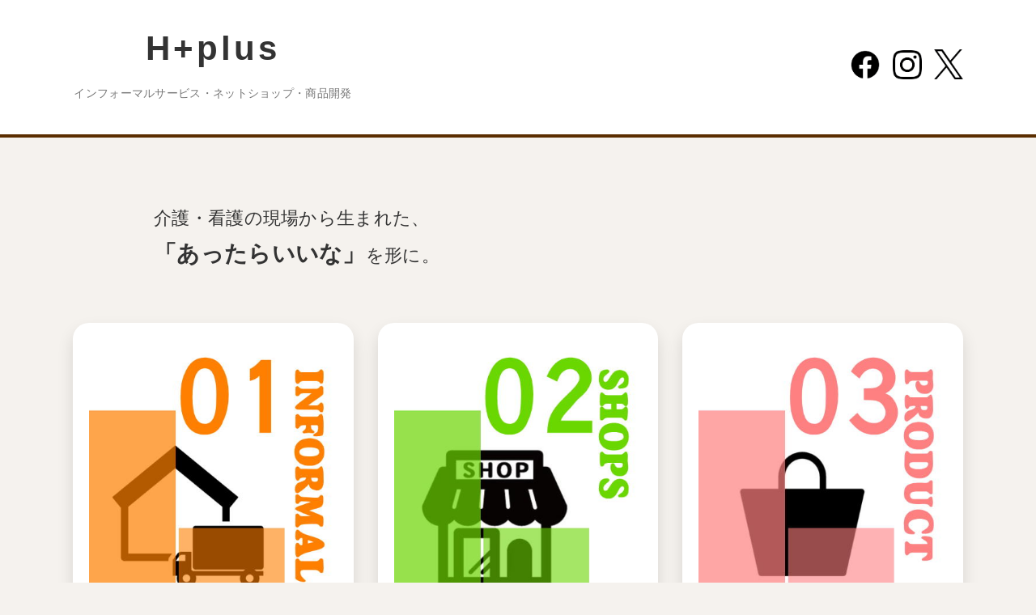

--- FILE ---
content_type: text/html
request_url: https://hitohana.co.jp/Hplus.html
body_size: 7698
content:
<!DOCTYPE html>
<html lang="ja">
<head>

<!-- =========================
     基本設定（HTML5）
========================= -->
<meta charset="UTF-8">
<meta http-equiv="X-UA-Compatible" content="IE=edge">
<meta name="viewport" content="width=device-width, initial-scale=1, viewport-fit=cover">
<meta name="format-detection" content="telephone=no">
<meta name="GENERATOR" content="JustSystems Homepage Builder Version 21.0.1.0 for Windows">
<!-- =========================
     SEO（H+plus）
========================= -->
<title>H+plus（エイチプラス）｜インフォーマルサービス・介護看護バッグ・ネットショップ</title>

<meta name="description"
content="【H+plus（エイチプラス）】は、要支援・要介護者向けのインフォーマルサービス（買い物支援）と、介護・看護・訪問看護向けバッグ・かばんを展開するブランドです。横浜市で介護保険事業も運営しています。">

<meta name="keywords"
content="H+plus,エイチプラス,H+,インフォーマルサービス,買い物支援,介護 バッグ,看護 バッグ,訪問看護 バッグ,医療用 バッグ,ネットショップ,横浜市,瀬谷区,泉区,旭区,戸塚区,保土ケ谷区,大和市">

<meta name="robots" content="index,follow">

<!-- =========================
     正規URL / SP
========================= -->
<link rel="canonical" href="https://hitohana.co.jp/Hplus.html">
<link rel="alternate" media="only screen and (max-width: 640px)" href="https://hitohana.co.jp/sp/Hplus.html">

<!-- =========================
     Google Analytics / Google広告
========================= -->
<script async src="https://www.googletagmanager.com/gtag/js?id=G-0QDSDE2L18"></script>
<script>
  window.dataLayer = window.dataLayer || [];
  function gtag(){dataLayer.push(arguments);}
  gtag('js', new Date());
  gtag('config', 'G-0QDSDE2L18');
  gtag('config', 'AW-16560871733');
</script>

<!-- =========================
     HPB 標準CSS（維持）
========================= -->
<link rel="stylesheet" href="hpbparts.css">
<link rel="stylesheet" href="container_1E_2c_top.css">
<link rel="stylesheet" href="main_1E_2c.css">
<link rel="stylesheet" href="user.css">

<script src="sp/hpb_accordion.js"></script>

<!-- =========================
     フォント（HPB安全）
========================= -->
<style>
body{
  font-family:
    "コーポレート・ロゴ ver2",
    "Yu Gothic",
    "游ゴシック",
    "Hiragino Kaku Gothic ProN",
    "メイリオ",
    Arial,
    sans-serif;
  line-height: 1.9;
  letter-spacing: 0.3px;
  color: #333;
}
</style>

</head>


<body>

<header class="hplus-header">
  <div class="hplus-header-inner">
    <div class="brand">
      <h1>H+plus</h1>
      <p class="brand-sub">インフォーマルサービス・ネットショップ・商品開発</p>
    </div>
    <div class="sns">
      <a href="https://www.facebook.com/Hplus.shops" target="_blank">
        <img src="f_logo_RGB-Black_1001.png" alt="Facebook"></a>
      <a href="https://www.instagram.com/hplus.shops/" target="_blank">
        <img src="glyph-logo_May20161.png" alt="Instagram"></a>
      <a href="https://twitter.com/Hplus_Shop" target="_blank">
        <img src="Twitter_Social_Icon_Circle_Color3.png" alt="Twitter"></a>
    </div>
  </div>
</header>

<main class="hplus-main">

  <section class="hero">
    <p class="hero-catch">
      介護・看護の現場から生まれた、<br>
      <span>「あったらいいな」</span>を形に。
    </p>
  </section>

  <section class="service-grid">

    <a href="informaservice.html" class="service-card">
      <img src="IM1113865114.jpg" alt="インフォーマルサービス">
      <h2 class="wave-text" data-text="インフォーマルサービス"></h2>
      <p class="service-desc">要支援・要介護者向けの買い物支援サービス</p>
    </a>

    <a href="https://hitohana.shop/" target="_blank" class="service-card">
      <img src="SHOPS.jpg" alt="ネットショップ">
      <h2 class="wave-text" data-text="NET SHOPをみる"></h2>
      <p class="service-desc">介護・看護・日常を支えるバッグ・雑貨</p>
    </a>

    <a href="Hplus-product.html" class="service-card">
      <img src="PRIDUCT.jpg" alt="商品開発">
      <h2 class="wave-text" data-text="商品開発の取り組み"></h2>
      <p class="service-desc">現場の声をもとにしたオリジナル製品</p>
    </a>

  </section>
<div class="back-hitohana">
  <a href="https://hitohana.co.jp/">ひとはな TOPへ戻る →</a>
</div>

</main>

<style>
/* =========================
   全体
========================= */
body{
  margin:0;
  font-family:"Noto Sans JP","Yu Gothic",sans-serif;
  background:#f5f2ee;
  color:#333;
}

/* =========================
   ヘッダー
========================= */
.hplus-header{
  background:#fff;
  border-bottom:4px solid #5b2e00;
}

.hplus-header-inner{
  max-width:1100px;
  margin:0 auto;
  padding:20px;
  display:flex;
  justify-content:space-between;
  align-items:center;
}

.brand h1{
  margin:0;
  font-size:42px;
  letter-spacing:4px;
}

.brand-sub{
  font-size:14px;
  color:#777;
}

.sns img{
  width:36px;
  margin-left:12px;
  transition:transform .2s;
}
.sns img:hover{
  transform:scale(1.15);
}

/* =========================
   ヒーロー
========================= */
.hplus-main{
  display:block;
}

.hero{
  text-align:center;
  padding:80px 20px 60px;
}

.hero-catch{
  max-width:900px;
  margin:0 auto;
  font-size:22px;
  line-height:1.8;
}

.hero-catch span{
  display:inline-block;
  font-size:28px;
  font-weight:700;
}

/* =========================
   サービスカード
========================= */
.service-grid{
  max-width:1100px;
  margin:0 auto 80px;
  display:grid;
  grid-template-columns:repeat(auto-fit,minmax(260px,1fr));
  gap:30px;
  padding:0 20px;
}

.service-card{
  background:#fff;
  border-radius:20px;
  padding:20px;
  text-align:center;
  text-decoration:none !important;
  color:#333;
  box-shadow:0 10px 20px rgba(0,0,0,.12);
  transition:transform .3s, box-shadow .3s;
}

.service-card:hover{
  transform:translateY(-6px);
  box-shadow:0 16px 30px rgba(0,0,0,.18);
}

.service-card img{
  width:100%;
  border-radius:12px;
}

/* ===== 波打つ見出し ===== */
.wave-text{
  display:block;
  margin:16px auto 8px;
  font-size:20px;
  font-weight:700;
  letter-spacing:1px;
  text-align:center;
  color:#000;
}

.wave-text span{
  display:inline-block;
}

.service-card:hover .wave-text span{
  animation: waveY 0.9s ease-in-out infinite;
}

/* 波 */
@keyframes waveY{
  0%,100%{ transform:translateY(0); }
  50%{ transform:translateY(-6px); }
}

/* 説明文 */
.service-desc{
  font-size:14px;
  color:#666;
  text-align:center;
  margin:6px 0 0;
}

/* スマホでは波なし */
@media (max-width:768px){
  .service-card:hover .wave-text span{
    animation:none;
  }
}

/* =========================
   ひとはなTOPへ戻る
========================= */
.back-hitohana{
  text-align:center;
  margin:40px 0 60px;
}

.back-hitohana a{
  font-size:15px;
  font-weight:600;
  color:#5b2e00;
  text-decoration:none;
  letter-spacing:0.5px;
}

.back-hitohana a:hover{
  text-decoration:underline;
}



</style>




<script>
document.addEventListener('DOMContentLoaded', () => {
  document.querySelectorAll('.wave-text').forEach(el => {
    const text = el.dataset.text;
    el.innerHTML = '';
    [...text].forEach((char, i) => {
      const span = document.createElement('span');
      span.textContent = char;
      span.style.animationDelay = `${i * 0.05}s`;
      el.appendChild(span);
    });
  });
});
</script>

</body>



</html>